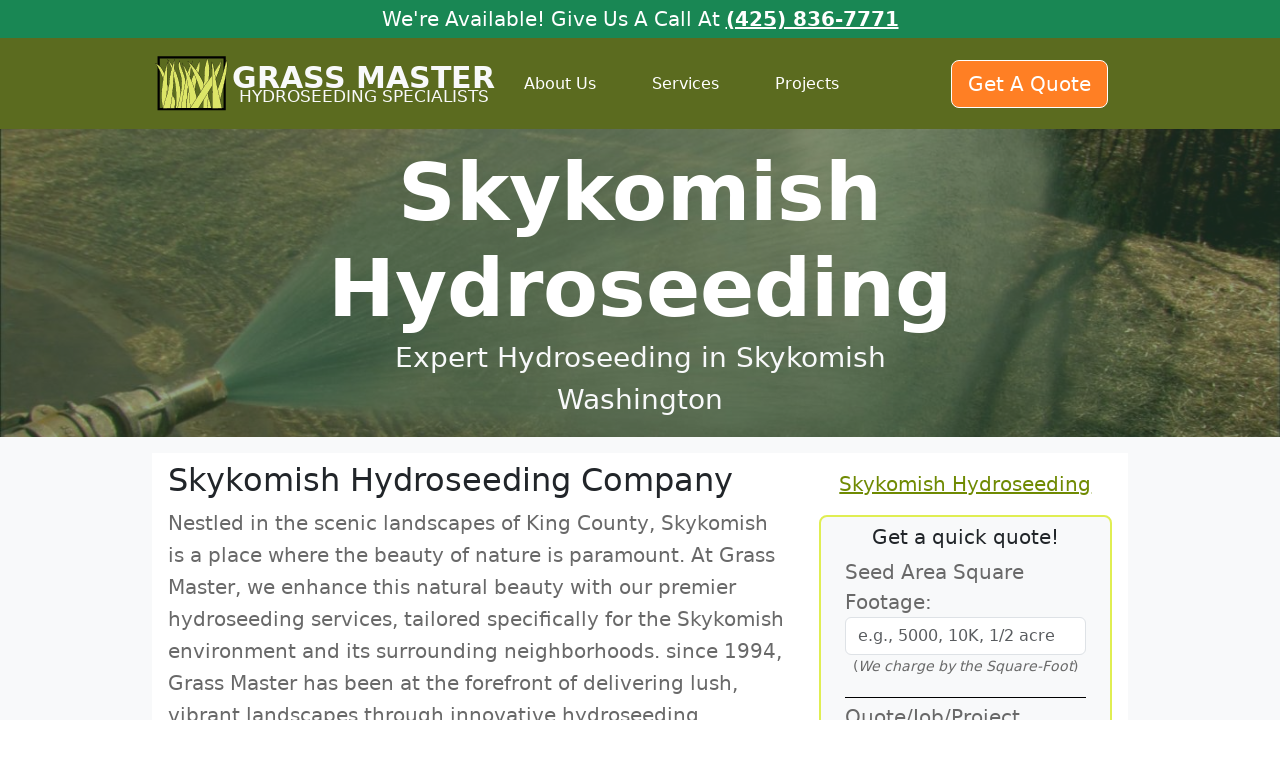

--- FILE ---
content_type: text/html; charset=utf-8
request_url: https://www.grassmaster.com/cities/wa-hydroseeding-skykomish/
body_size: 11335
content:
<!doctype html>
<html lang="en">
  <head>
    <meta charset="utf-8" />
<meta name="viewport" content="width=device-width, initial-scale=1" />

<!-- Begin Jekyll SEO tag v2.8.0 -->
<title>Skykomish Washington Hydroseeding | Grass Master</title>
<meta name='robots' content='index, follow' />
<meta name="generator" content="Jekyll v3.10.0" />
<meta property="og:title" content="Skykomish Washington Hydroseeding" />
<meta property="og:locale" content="en_US" />
<meta name="description" content="Experienced Skykomish Hydroseeding Company. Call (425) 836-7771 for Grass Hydro Seed Near Skykomish Washington! Average Skykomish Job Area Size: 121,968 SQ FT" />
<meta property="og:description" content="Experienced Skykomish Hydroseeding Company. Call (425) 836-7771 for Grass Hydro Seed Near Skykomish Washington! Average Skykomish Job Area Size: 121,968 SQ FT" />
<meta property="twitter:description" content="Experienced Skykomish Hydroseeding Company. Call (425) 836-7771 for Grass Hydro Seed Near Skykomish Washington! Average Skykomish Job Area Size: 121,968 SQ FT" />
<link rel="canonical" href="https://www.grassmaster.com/cities/wa-hydroseeding-skykomish/" />
<meta property="og:url" content="https://www.grassmaster.com/cities/wa-hydroseeding-skykomish/" />
<meta property="og:site_name" content="Grass Master" />
<meta property="og:image" content="https://www.grassmaster.com/assets/default-logo.jpg" />
<meta property="og:type" content="article" />
<meta property="article:published_time" content="2026-01-15T09:04:29+00:00" />
<meta name="twitter:card" content="summary" />
<meta property="twitter:image" content="https://www.grassmaster.com/assets/default-logo.jpg" />
<meta property="twitter:title" content="Skykomish Washington Hydroseeding" />
<meta name="twitter:site" content="@grass_master_hydroseed" />
<script type="application/ld+json">
{"@context":"https://schema.org","@type":"ProfessionalService","address":{"@type":"PostalAddress","streetAddress":"21628 87th Ave SE","addressLocality":"Woodinville","addressRegion":"WA","postalCode":"98072","addressCountry":"US"},"areaServed":[{"@type":"GeoCircle","geoMidpoint":{"@type":"GeoCoordinates","latitude":"47.8006","longitude":"-122.1198"},"geoRadius":"250"},{"@type":"AdministrativeArea","name":"King County","sameAs":"https://en.wikipedia.org/wiki/King_County,_Washington"},{"@type":"AdministrativeArea","name":"Snohomish County","sameAs":"https://en.wikipedia.org/wiki/Snohomish_County,_Washington"},{"@type":"AdministrativeArea","name":"Pierce County","sameAs":"https://en.wikipedia.org/wiki/Pierce_County,_Washington"},{"@type":"AdministrativeArea","name":"Kittitas County","sameAs":"https://en.wikipedia.org/wiki/Kittitas_County,_Washington"},{"@type":"AdministrativeArea","name":"Island County","sameAs":"https://en.wikipedia.org/wiki/Island_County,_Washington"},{"@type":"AdministrativeArea","name":"Skagit County","sameAs":"https://en.wikipedia.org/wiki/Skagit_County,_Washington"},{"@type":"AdministrativeArea","name":"Mason County","sameAs":"https://en.wikipedia.org/wiki/Mason_County,_Washington"},{"@type":"AdministrativeArea","name":"Whatcom County","sameAs":"https://en.wikipedia.org/wiki/Whatcom_County,_Washington"},{"@type":"AdministrativeArea","name":"Thurston County","sameAs":"https://en.wikipedia.org/wiki/Thurston_County,_Washington"},{"@type":"AdministrativeArea","name":"Kitsap County","sameAs":"https://en.wikipedia.org/wiki/Kitsap_County,_Washington"},{"@type":"City","name":"Airport"},{"@type":"City","name":"Auburn"},{"@type":"City","name":"Algona"},{"@type":"City","name":"Ballard"},{"@type":"City","name":"Bellevue"},{"@type":"City","name":"Black Diamond"},{"@type":"City","name":"Bothell"},{"@type":"City","name":"Burien"},{"@type":"City","name":"Carnation"},{"@type":"City","name":"Cedar Hills"},{"@type":"City","name":"Clyde Hill"},{"@type":"City","name":"Covington"},{"@type":"City","name":"Des Moines"},{"@type":"City","name":"Duvall"},{"@type":"City","name":"Enumclaw"},{"@type":"City","name":"Fall City"},{"@type":"City","name":"Federal Way"},{"@type":"City","name":"Hunts Point"},{"@type":"City","name":"Issaquah"},{"@type":"City","name":"Kenmore"},{"@type":"City","name":"Kent"},{"@type":"City","name":"Kirkland"},{"@type":"City","name":"Lake Forest Park"},{"@type":"City","name":"Maltby"},{"@type":"City","name":"Medina"},{"@type":"City","name":"Maple Valley"},{"@type":"City","name":"Mercer Island"},{"@type":"City","name":"Newcastle"},{"@type":"City","name":"Northgate"},{"@type":"City","name":"Normandy Park"},{"@type":"City","name":"North Bend"},{"@type":"City","name":"Preston"},{"@type":"City","name":"Redmond"},{"@type":"City","name":"Ravensdale"},{"@type":"City","name":"Renton"},{"@type":"City","name":"Sammamish"},{"@type":"City","name":"SeaTac"},{"@type":"City","name":"Seattle"},{"@type":"City","name":"Shoreline"},{"@type":"City","name":"Skykomish"},{"@type":"City","name":"Tanner"},{"@type":"City","name":"Tukwila"},{"@type":"City","name":"Vashon"},{"@type":"City","name":"Woodinville"},{"@type":"City","name":"Yarrow Point"},{"@type":"City","name":"Arlington"},{"@type":"City","name":"Brier"},{"@type":"City","name":"Darrington"},{"@type":"City","name":"Echo Lake"},{"@type":"City","name":"Edmonds"},{"@type":"City","name":"Everett"},{"@type":"City","name":"Gold Bar"},{"@type":"City","name":"Granite"},{"@type":"City","name":"Granite Falls"},{"@type":"City","name":"Index"},{"@type":"City","name":"Lake Stevens"},{"@type":"City","name":"Lk Stevens"},{"@type":"City","name":"Glenmore"},{"@type":"City","name":"Lynnwood"},{"@type":"City","name":"Marysville"},{"@type":"City","name":"Mill Creek"},{"@type":"City","name":"Monroe"},{"@type":"City","name":"Mountlake Terrace"},{"@type":"City","name":"Mukilteo"},{"@type":"City","name":"North Creek"},{"@type":"City","name":"Silver Lake"},{"@type":"City","name":"Snohomish"},{"@type":"City","name":"Stanwood"},{"@type":"City","name":"Sultan"},{"@type":"City","name":"Tulalip"},{"@type":"City","name":"Woodway"},{"@type":"City","name":"Woods Creek"},{"@type":"City","name":"Bellingham"},{"@type":"City","name":"Blaine"},{"@type":"City","name":"Everson"},{"@type":"City","name":"Ferndale"},{"@type":"City","name":"Lynden"},{"@type":"City","name":"Nooksack"},{"@type":"City","name":"Sumas"},{"@type":"City","name":"Bainbridge Island"},{"@type":"City","name":"Bremerton"},{"@type":"City","name":"Kingston"},{"@type":"City","name":"Port Orchard"},{"@type":"City","name":"Poulsbo"},{"@type":"City","name":"Silverdale"},{"@type":"City","name":"Cle Elum"},{"@type":"City","name":"Easton"},{"@type":"City","name":"Ellensburg"},{"@type":"City","name":"Kittitas"},{"@type":"City","name":"Ronald"},{"@type":"City","name":"Roslyn"},{"@type":"City","name":"Snoqualmie Pass"},{"@type":"City","name":"Snoqualmie"},{"@type":"City","name":"Thorp"},{"@type":"City","name":"Vantage"},{"@type":"City","name":"Camano"},{"@type":"City","name":"Camano Island"},{"@type":"City","name":"Coupeville"},{"@type":"City","name":"Clinton"},{"@type":"City","name":"Freeland"},{"@type":"City","name":"Langley"},{"@type":"City","name":"Oak Harbor"},{"@type":"City","name":"Whidbey"},{"@type":"City","name":"Greenbank"},{"@type":"City","name":"Whidbey Island"},{"@type":"City","name":"Allyn"},{"@type":"City","name":"Belfair"},{"@type":"City","name":"Grapeview"},{"@type":"City","name":"Hoodsport"},{"@type":"City","name":"Lilliwaup"},{"@type":"City","name":"Matlock"},{"@type":"City","name":"Shelton"},{"@type":"City","name":"Tahuya"},{"@type":"City","name":"Union"},{"@type":"City","name":"Bonney Lake"},{"@type":"City","name":"Buckley"},{"@type":"City","name":"Carbonado"},{"@type":"City","name":"DuPont"},{"@type":"City","name":"Eatonville"},{"@type":"City","name":"Edgewood"},{"@type":"City","name":"Fife"},{"@type":"City","name":"Fircrest"},{"@type":"City","name":"Frederickson"},{"@type":"City","name":"Graham"},{"@type":"City","name":"Gig Harbor"},{"@type":"City","name":"Lakewood"},{"@type":"City","name":"Lake Tapps"},{"@type":"City","name":"Milton"},{"@type":"City","name":"Orting"},{"@type":"City","name":"Pacific"},{"@type":"City","name":"Puyallup"},{"@type":"City","name":"Roy"},{"@type":"City","name":"Ruston"},{"@type":"City","name":"Spanaway"},{"@type":"City","name":"South Hill"},{"@type":"City","name":"South Prairie"},{"@type":"City","name":"Steilacoom"},{"@type":"City","name":"Sumner"},{"@type":"City","name":"Tacoma"},{"@type":"City","name":"University Place"},{"@type":"City","name":"Bucoda"},{"@type":"City","name":"Lacey"},{"@type":"City","name":"Olympia"},{"@type":"City","name":"Rainier"},{"@type":"City","name":"Tenino"},{"@type":"City","name":"Tumwater"},{"@type":"City","name":"Yelm"},{"@type":"City","name":"Anacortes"},{"@type":"City","name":"Burlington"},{"@type":"City","name":"Concrete"},{"@type":"City","name":"Hamilton"},{"@type":"City","name":"La Conner"},{"@type":"City","name":"Lyman"},{"@type":"City","name":"Mount Vernon"},{"@type":"City","name":"Mt Vernon"},{"@type":"City","name":"Sedro Woolley"},{"@type":"City","name":"Sedro-Woolley"}],"dateModified":"2026-01-15T09:04:29+00:00","datePublished":"2026-01-15T09:04:29+00:00","description":"Experienced Skykomish Hydroseeding Company. Call (425) 836-7771 for Grass Hydro Seed Near Skykomish Washington! Average Skykomish Job Area Size: 121,968 SQ FT","email":"info@grassmaster.com","image":"https://www.grassmaster.com/assets/default-logo.jpg","name":"Grass Master HydroSeeding","openingHours":"Mo,Tu,We,Th,Fr 07:00-18:00","telephone":"(425) 836-7771","url":"https://www.grassmaster.com/cities/wa-hydroseeding-skykomish/"}</script>
<!-- End Jekyll SEO tag -->



<link
  href="https://cdn.jsdelivr.net/npm/bootstrap@5.3.2/dist/css/bootstrap.min.css"
  rel="stylesheet"
  integrity="sha384-T3c6CoIi6uLrA9TneNEoa7RxnatzjcDSCmG1MXxSR1GAsXEV/Dwwykc2MPK8M2HN"
  crossorigin="anonymous"
/>

<link
  rel="apple-touch-icon"
  sizes="152x152"
  href="/assets/favicons/apple-touch-icon.png"
/>
<link
  rel="icon"
  type="image/png"
  sizes="32x32"
  href="/assets/favicons/favicon-32x32.png"
/>
<link
  rel="icon"
  type="image/png"
  sizes="16x16"
  href="/assets/favicons/favicon-16x16.png"
/>
<link rel="manifest" href="/assets/favicons/site.webmanifest" />
<link
  rel="mask-icon"
  href="/assets/favicons/safari-pinned-tab.svg"
  color="#5bbad5"
/>
<link rel="shortcut icon" href="/assets/favicons/favicon.ico" />
<meta name="msapplication-TileColor" content="#da532c" />
<meta
  name="msapplication-config"
  content="/assets/favicons/browserconfig.xml"
/>
<meta name="theme-color" content="#ffffff" />


    <link rel="stylesheet" href="/assets/main.css" type="text/css" />
    
    <link rel="stylesheet" href="/assets/content.css" type="text/css" />
    

    
    <script async src="https://www.googletagmanager.com/gtag/js?id=G-0SJ7ZSS5XG" type="5ed522c258f9f19833296bff-text/javascript"></script>
    <script type="5ed522c258f9f19833296bff-text/javascript">
      window.dataLayer = window.dataLayer || [];
      function gtag(){dataLayer.push(arguments);}
      gtag('js', new Date());

      gtag('config', 'G-0SJ7ZSS5XG');
    </script>
    
  </head>

  <body>
    <!--  START HEADER  -->


<style>
    .bg-hellobar {
        height: 0px;
        overflow: hidden;
        transition: height 0.5s ease-in-out 1s;
        background-size: 300%;
        background-position-x: 100%;
        animation: shimmer 1s infinite linear;
    }
    .loaded-hellobar {
        height: 38px;
    }
    @keyframes shimmer {
        to {
            background-position-x: 0%
        }
    }
</style>

<div class="bg-hellobar sticky-top bg-success border-bottom border-success shadow shadow-lg">
  <div class="text-center fs-5 py-1">
    <span class="text-white d-none d-sm-inline">
      We're Available!
    </span>
    <span class="text-white">
      Give Us A Call At 
    </span>
    <a class="text-white fw-bold" href="tel:+14258367771">(425) 836-7771</a>
  </div>
</div>
<script type="5ed522c258f9f19833296bff-text/javascript">
  setTimeout(() => {
    document.querySelector('.bg-hellobar').classList.add('loaded-hellobar');
  }, 350);
</script>
<script type="5ed522c258f9f19833296bff-text/javascript">
  setTimeout(() => {
    document.querySelector('.bg-hellobar').classList.add('loaded-hellobar');
  }, 400);
</script>


<nav class="navbar sticky-top navbar-custom navbar-expand-lg bg-body-tertiary py-0 py-sm-2">
  <div class="container">
    <a class="align-items-center d-flex navbar-brand" href="https://www.grassmaster.com/">
      <img style="max-width: 80px" class="img-fluid" src="/assets/grass-light.svg" alt="Logo for Grass Master Hydroseeding : Blades of grass flowing in the wind">
      <div class="d-none d-sm-flex flex-column text-center">
        <strong style="font-size: 30px; line-height: 25px" class="text-light text-uppercase">Grass Master</strong>
        <span style="font-size: 16.5px; line-height: 13px" class="text-light text-uppercase">HydroSeeding Specialists</span>
      </div>
      <div class="d-flex d-sm-none flex-column text-start">
        <strong style="font-size: 30px; line-height: 25px" class="text-light text-uppercase">Grass</strong>
        <strong style="font-size: 30px; line-height: 25px" class="text-light text-uppercase">Master</strong>
      </div>
    </a>
    
    <ul class="navbar-nav ms-auto d-none d-sm-flex">
      
      <li class="nav-item position-relative">
        <a title="About Grass Master Hydroseeding" class="nav-link stretched-link" href="/about-us/">About Us</a>
      </li>
      
      <li class="nav-item position-relative">
        <a title="View our Services for a Better Lawn" class="nav-link stretched-link" href="/services/">Services</a>
      </li>
      
      <li class="nav-item position-relative">
        <a title="Our Portfolio of Recent Commercial & Residential Projects" class="nav-link stretched-link" href="/projects/">Projects</a>
      </li>
      
    </ul>
    <ul class="navbar-nav ms-auto">
      <li class="nav-item">
        <a class="btn d-block d-sm-none border border-white text-nowrap btn-success" href="/contact-us/">
          Get&nbsp;A&nbsp;
          <br>
          Quote
        </a>
        <a class="btn btn-lg d-none d-sm-block border border-white text-nowrap btn-success" href="/contact-us/">
          Get A Quote
        </a>
      </li>
    </ul>
    
  </div>
</nav>


<!--  END HEADER  -->
<!--  START CONTENT  -->
<div class="cover-container-bg">
  <div class="cover-container d-flex w-100 h-100 p-3 mx-auto flex-column">
    <div class="cover-el d-flex flex-column justify-content-center align-items-center">
      <h1 class="display-1 text-center p-0 px-sm-4 m-0 text-white">Skykomish Hydroseeding</h1>
      <p style="max-width: 640px" class="fs-3 text-light text-center p-0 m-0">
        Expert Hydroseeding in Skykomish Washington
      </p>
    </div>
  </div>
</div>
<div class="bg-light text-dark">
  <div class="container py-3 px-4">
    <div class="row">
      <article class="col-12 col-sm-8 bg-white px-3 py-2">
        <h2>Skykomish Hydroseeding Company</h2>

        <p>Nestled in the scenic landscapes of King County, Skykomish is a place where the beauty of nature is paramount. At
  Grass Master, we enhance this natural beauty with our premier hydroseeding services, tailored specifically for the
  Skykomish environment and its surrounding neighborhoods. since 1994, Grass Master has been at the forefront of
  delivering lush, vibrant landscapes through innovative hydroseeding solutions.</p>

<h4 id="why-choose-hydroseeding">Why Choose Hydroseeding?</h4>

<p>Hydroseeding is a cutting-edge technique that efficiently combines seed, mulch, fertilizer, and water into a
  homogeneous slurry. This mixture is then precisely sprayed over your prepared soil, ensuring even seed distribution
  and optimal growing conditions. The benefits of choosing hydroseeding include:</p>

<ul>
  <li><strong>Rapid Germination</strong>: Experience visible growth within 7-14 days.</li>
  <li><strong>Cost-Effectiveness</strong>: Save significantly compared to traditional sod methods.</li>
  <li><strong>Environmental Benefits</strong>: Tailored seed mixes promote biodiversity and reduce water usage by
    retaining moisture effectively.
  </li>
  <li><strong>Versatility</strong>: Perfect for residential lawns, commercial projects, and erosion control efforts.
  </li>
</ul>

<h4 id="our-hydroseeding-services-in-skykomish">Our Hydroseeding Services in Skykomish</h4>

<p>Grass Master is proud to offer a comprehensive range of hydroseeding services designed to meet the diverse needs of
  the Skykomish region:</p>

<ul>
  <li><strong>Standard Hydroseeding</strong>: Includes a balanced mix of mulch, seed, fertilizer, and tackifier for
    robust lawn establishment.
  </li>
  <li><strong>Erosion Control</strong>: Specialized solutions to prevent soil erosion in vulnerable areas, crucial for
    protecting the natural landscapes of Skykomish.
  </li>
  <li><strong>Wildflower and Native Flower Seeding</strong>: Enhance the local ecology by planting native species that
    thrive in the regional climate.
  </li>
  <li><strong>Lawn Overseeding</strong>: Revitalize your existing lawn by adding new seed varieties to thicken and
    enrich your green spaces.
  </li>
</ul>

<h4 id="tailored-solutions-for-skykomish-neighborhoods">Tailored Solutions for Skykomish Neighborhoods</h4>

<p>Grass Master has successfully completed numerous projects across Skykomish and its neighborhoods, understanding the
  unique soil and climate conditions specific to each area. Whether you’re near the bustling main streets or tucked away
  in quieter parts, our tailored hydroseeding services ensure that every inch of your property can flourish.</p>

<h4 id="commitment-to-quality-and-sustainability">Commitment to Quality and Sustainability</h4>

<p>At Grass Master, sustainability is at the core of our operations. We use environmentally friendly materials and
  methods that not only beautify your property but also contribute to the health of the local ecosystem. Our commitment
  to quality is evident in our consistent 5-star ratings across various platforms like Yelp, Google, Angi, and
  Facebook.</p>

<h4 id="connect-with-us">Connect with Us</h4>

<p>Ready to transform your landscape? Visit our website at <a href="https://www.grassmaster.com">Grass Master</a> to
  learn more about our hydroseeding services in Skykomish. Dive into a world where professional care meets natural
  beauty, and let Grass Master make your green dreams a reality.</p>


        <hr />

        <div class="text-center">
          <a
            href="/contact-us/"
            class="btn btn-large btn-success text-white py-3 px-4"
          >
            <strong class="d-block text-nowrap"
            >Get your Hydroseeding Quote!</strong
            >
            <span class="d-block text-nowrap"
            >Your new lawn is only a click away</span
            >
          </a>
        </div>
      </article>
      <div class="col-12 col-sm-4 bg-white px-3 py-2">
        <div class="bg-white">
          <p class="lead px-3 pt-2">
            
            
            <a class="d-block text-center" title="Skykomish Washington Hydroseeding" href="/cities/wa-hydroseeding-skykomish/">Skykomish Hydroseeding</a>
            
          </p>
          




          
          
        </div>
        <style>
    .form-container {
        width: 100%;
        max-width: 470px;
        padding-bottom: 30px;
    }

    .form-container form {
        border: 2px solid #e0ee52;
        border-radius: 8px;
        background-color: #f8f9fa;
    }
</style>

<div class="form-container">
  <form
    id="contact-form"
    autocomplete="off"
    action="https://forms.rizzness.com/f/ERmMJvcC"
    method="POST"
  >
    

    <div class="py-2 px-4">
      
      <style>
          #lead-form li {
              margin-bottom: 4px;
              padding-bottom: 20px;
              border-bottom: 1px solid #000;
          }
      </style>
      <h5 class="text-center">Get a quick quote!</h5>
      
      <ol id="lead-form" class="lead list-unstyled">
        <li>
          <label for="area">Seed Area Square Footage:</label>
          
          <input type="text"  id="area" name="area" class="form-control" placeholder="e.g., 5000, 10K, 1/2 acre"  />
          
          
          
<small class="d-block text-center p-1" style="font-size: 14px; line-height: 14px;">(<em>We charge by the Square-Foot</em>)</small>

        </li>
        <li>
          <label for="address"><span>Quote/Job/Project Address:</span></label>
          <input type="text" name="address" id="address" class="form-control" required
                 placeholder="Where are we spraying" />
          <input type="text" name="city" id="city" class="form-control" placeholder="city" required />
          <div class="row g-0">
            <div class="col-4">
              <input type="text" name="state" id="state" class="form-control" placeholder="state"
                                      required /></div>
            <div class="col-8">
              <input type="text" name="zip" id="zip" class="form-control" placeholder="zipcode 98033"
                     pattern="^\d{5}(-\d{4})?$"
                                      required />
            </div>
          </div>
          <canvas class="d-none" id="waMap" width="400" height="200"></canvas>
        </li>
        <li>
          <label for="seedmix">Project Type*:</label>
          <select required id="seedmix" class="form-control" name="seedmix">
            <option disabled selected value>-- Select --</option>
            <option value="Residential Lawn">Residential Lawn (homes, yards, etc.)</option>
            <option value="Horse/Pasture">Horse Pasture</option>
            <option value="Erosion Control">DOT / Erosion Control</option>
            <option value="custom">Custom Seed Specification</option>
          </select>
        </li>
        <li>
          
          <label for="messages-short">Comments:</label>
          <input type="text" name="messages" id="messages-short" class="form-control" />
          
        </li>
        <li>
          <label class="form-label" for="name">*Your Name</label>
          <input type="text" name="name" id="name" class="form-control" required />
        </li>
        <li>
          <label for="email">*Email:</label>
          <input type="email" name="email" id="email" class="form-control" required />
          
<small class="d-block text-center p-1" style="font-size: 14px; line-height: 14px;">(<em>We email back your quote and answer any extra questions.</em>)</small>

        </li>
        <li>
          <label for="phone">*Phone:</label>
          <input type="tel" name="phone" id="phone" class="form-control" required />
          
<small class="d-block text-center p-1" style="font-size: 14px; line-height: 14px;">(<em>We call you to confirm your quote</em>)</small>

      <div class="mb-2 d-grid">
        <input name="subject" type="hidden" value="{{ name }} - {{ area }} - {{ city }}" />
        <button class="btn btn-outline-success" type="submit">Send</button>
      </div>
        </li>
      </ol>
    </div>
  </form>
</div>

<script type="5ed522c258f9f19833296bff-text/javascript">
  window.initMapRun = false;

  function MapCallback() {
    document.getElementById("contact-form").addEventListener("focus", function() {
      initMap();
    }, true);

    document.getElementById("contact-form").addEventListener("mouseenter", function() {
      initMap();
    }, true);
  }

  window.MapCallback = MapCallback;


  function initMap() {
    if (window.initMapRun) return;
    window.initMapRun = true;
    const input = document.getElementById("address");
    const options = {
      componentRestrictions: { country: ["us"] }
    };
    const autocomplete = new google.maps.places.Autocomplete(input, options);
    autocomplete.addListener("place_changed", () => {
      const place = autocomplete.getPlace();
      let street_number, route, city, state, zip;
      for (const component of place.address_components) {
        const componentType = component.types[0];

        switch (componentType) {
          case "street_number":
            street_number = component.long_name;
            break;
          case "route":
            route = component.long_name;
            break;
          case "locality":
            city = component.long_name;
            break;
          case "administrative_area_level_1":
            state = component.short_name;
            break;
          case "postal_code":
            zip = component.long_name;
            break;
        }
      }

      const washingtonOregon = !!(state === "WA" || state === "OR");
      if (!washingtonOregon) {
        alert("We offer HydroSeeding in Washington State.");

        setTimeout(() => {
          window.location.href = "/about-us/#service-area-notice";
        }, 2500);
      }

      if (street_number && route) {
        document.getElementById("address").value = `${street_number} ${route}`;
      }

      if (city) {
        document.getElementById("city").value = city;
      }
      if (state) {
        document.getElementById("state").value = state;
      }
      if (zip) {
        document.getElementById("zip").value = zip;
      }
    });
    if (window.location.pathname.includes("contact-us")) {
      document.getElementById("area").focus();
    }
  }

  window.initMap = initMap;
</script>
<script async src="https://maps.googleapis.com/maps/api/js?key=AIzaSyC74M9S4DFy7npuzxrJ24pRAFkjD1QJLuI&loading=async&libraries=places&callback=MapCallback" type="5ed522c258f9f19833296bff-text/javascript"></script>

      </div>
    </div>
  </div>
</div>

<!--  END CONTENT  -->
<!--  START FOOTER  -->

<div class="d-block d-sm-none">
  <nav
    class="nav nav-underline justify-content-between py-1 px-4 border-bottom"
  >
    
    <a class="nav-item nav-link px-1 link-body-emphasis" href="/about-us/"
    >About Us</a
    >
    
    <a class="nav-item nav-link px-1 link-body-emphasis" href="/services/"
    >Services</a
    >
    
    <a class="nav-item nav-link px-1 link-body-emphasis" href="/projects/"
    >Projects</a
    >
    
  </nav>
</div>


<div id="footer" class="p-0 py-sm-4 text-white">
  <div class="container p-3 py-sm-5">
    <div class="row">
      <div class="col-12 col-sm-3 px-4 p-sm-0">
        <h3>Services &amp; Info</h3>
        <ul class="list-unstyled">

          <!-- site.members | where_exp:"item", "item.graduation_year == 2014" -->
          
          
          <li><a href="/about-us/">About Us</a></li>
          
          <li><a href="/area-calculator/">Area Calculator</a></li>
          
          <li><a href="/best-temperature-to-hydroseed/">Best Temperature to Hydroseed</a></li>
          
          <li><a href="/best-time-to-hydroseed/">Best Time to Hydroseed</a></li>
          
          <li><a href="/cities/">Service Area Cities</a></li>
          
          <li><a href="/contact-us/">Contact Grass Master</a></li>
          
          <li><a href="/hiring-driver/">Local CDL Driver Job</a></li>
          
          <li><a href="/hiring-labor/">Hiring Landscaping Jobs</a></li>
          
          <li><a href="/how-it-works-checklist/">Hydroseeding Checklist</a></li>
          
          <li><a href="/how-it-works/">How it Works?</a></li>
          
          <li><a href="/projects/">Project Portfolio</a></li>
          
          <li><a href="/seeding/">Seeding New Grass Lawn</a></li>
          
          <li><a href="/services/">Hydroseeding Services</a></li>
          
          <li><a href="/sod-grass-alternative/">Sod Alternative</a></li>
          
          <li><a href="/soil-prep/">Soil Prep Guide</a></li>
          
          <li><a href="/specs/">Seed Specifications</a></li>
          
          <li><a href="/washington-state-lawn-care-calendar/">Lawn Care Calendar</a></li>
          
          <li><a href="/services/wildflowers/">Wildflowers, Meadows, and Pastures</a></li>
          
        </ul>
      </div>
      <div class="col-12 col-sm-6 px-4 p-sm-0">
        <h3>Get Social!</h3>
        <ul class="list-unstyled">
          <li>
            <a target="_blank" href="https://www.google.com/maps/place/Grass+Master+Hydroseeding/@47.8008823,-122.1173265,18z/data=!4m8!3m7!1s0x5490093d1f1e9859:0x509ac38a5f1e1adb!8m2!3d47.8006301!4d-122.1172299!9m1!1b1!16s%2Fg%2F1tfql29c?entry=ttu">Google Reviews</a>
          </li>
          <li><a target="_blank" href="https://www.facebook.com/hydroseed/">Facebook</a></li>
          <li><a target="_blank" href="https://www.instagram.com/grass_master_hydroseed/">Instagram</a></li>
        </ul>

        <h3>Recent Posts</h3>
        <ul class="list-unstyled">
          
          <li>
            <a href="/faq/blue-tag-certified/" title="What is Blue Tag Certified Seed?">What is Blue Tag Certified Seed?</a>
          </li>
          
          <li>
            <a href="/faq/what-is-hydroseeding-grass/" title="What is HydroSeeding Grass?">What is HydroSeeding Grass?</a>
          </li>
          
          <li>
            <a href="/faq/sod-vs-hydroseeding/" title="Sod VS Hydroseeding">Sod VS Hydroseeding</a>
          </li>
          
          <li>
            <a href="/faq/hydroseed-over-grass/" title="Can You Hydroseed Over Existing Grass Lawn?">Can You Hydroseed Over Existing Grass Lawn?</a>
          </li>
          
          <li>
            <a href="/faq/is-hydroseeding-worth-it/" title="Is HydroSeeding Worth It?">Is HydroSeeding Worth It?</a>
          </li>
          
          <li>
            <a href="/faq/hydroseeding-prices/" title="[UPDATED 2025] Hydroseeding Prices ">[UPDATED 2025] Hydroseeding Prices </a>
          </li>
          
          <li>
            <a href="/slides/new-lawn-installation/" title="New Lawn Installation">New Lawn Installation</a>
          </li>
          
          <li>
            <a href="/slides/why-hydroseed-easier-healthier-less-expensive/" title="Why Hydroseed? [Low Cost Option]">Why Hydroseed? [Low Cost Option]</a>
          </li>
          
          <li>
            <a href="/slides/why-grassmaster-unequalled-guarantee/" title="Why GrassMaster? [Unequalled Guarantee]">Why GrassMaster? [Unequalled Guarantee]</a>
          </li>
          
          <li>
            <a href="/slides/other-services-for-luxurious-lawns/" title="Other Services [For Luxurious Lawns]">Other Services [For Luxurious Lawns]</a>
          </li>
          
        </ul>
      </div>

      <div class="col-12 col-sm-3 px-5 p-sm-0">
        <h3>Contact Us!</h3>
        <strong><u>Address:</u></strong
        ><br />
        <address>21628 87th Ave SE<br />Woodinville, WA 98072</address>
        <br />
        <strong
        ><u>Phone:</u>
          <a class="link-unstyled" href="tel:+14258367771"
          >(425) 836-7771</a
          ></strong
        ><br />
        Fax: (360) 668-9889 <br />
        <strong><u>Email:</u></strong>
        <a href="/cdn-cgi/l/email-protection#244d4a424b6443564557574945575041560a474b49"><span class="__cf_email__" data-cfemail="f1989f979eb196839082829c9082859483df929e9c">[email&#160;protected]</span></a>
      </div>
    </div>

  </div>
  <div class="container">
    <hr>
    
    <p class="lead text-center fs-2">Cities We Service!</p>

    <div class="row row-cols-2 row-cols-sm-4">
      
      <div class="position-relative col border border-success text-center">
        <a title="Arlington Washington Hydroseeding" class="fs-5 stretched-link text-decoration-none pb-1 icon-link icon-link-hover"
           href="/cities/wa-arlington-snohomish-hydroseeding/">
          Arlington
          <img src="https://www.grassmaster.com/assets/icons/heart-house.svg" alt="Heart House" class="icon-link-hover">
        </a>
      </div>
      
      <div class="position-relative col border border-success text-center">
        <a title="Auburn Washington Hydroseeding" class="fs-5 stretched-link text-decoration-none pb-1 icon-link icon-link-hover"
           href="/cities/lawn-hydroseeding-auburn/">
          Auburn
          <img src="https://www.grassmaster.com/assets/icons/heart-house.svg" alt="Heart House" class="icon-link-hover">
        </a>
      </div>
      
      <div class="position-relative col border border-success text-center">
        <a title="Bellevue Washington Hydroseeding" class="fs-5 stretched-link text-decoration-none pb-1 icon-link icon-link-hover"
           href="/cities/bellevue-wa-king-hydroseeding-lawn/">
          Bellevue
          <img src="https://www.grassmaster.com/assets/icons/heart-house.svg" alt="Heart House" class="icon-link-hover">
        </a>
      </div>
      
      <div class="position-relative col border border-success text-center">
        <a title="Bellingham Washington Hydroseeding" class="fs-5 stretched-link text-decoration-none pb-1 icon-link icon-link-hover"
           href="/cities/hydroseeding-grass-whatcom-bellingham/">
          Bellingham
          <img src="https://www.grassmaster.com/assets/icons/heart-house.svg" alt="Heart House" class="icon-link-hover">
        </a>
      </div>
      
      <div class="position-relative col border border-success text-center">
        <a title="Black Diamond Washington Hydroseeding" class="fs-5 stretched-link text-decoration-none pb-1 icon-link icon-link-hover"
           href="/cities/wa-lawn-hydroseeding-black-diamond/">
          Black Diamond
          <img src="https://www.grassmaster.com/assets/icons/heart-house.svg" alt="Heart House" class="icon-link-hover">
        </a>
      </div>
      
      <div class="position-relative col border border-success text-center">
        <a title="Blaine Washington Hydroseeding" class="fs-5 stretched-link text-decoration-none pb-1 icon-link icon-link-hover"
           href="/cities/wa-hydroseeding-lawn-grass-blaine-whatcom/">
          Blaine
          <img src="https://www.grassmaster.com/assets/icons/heart-house.svg" alt="Heart House" class="icon-link-hover">
        </a>
      </div>
      
      <div class="position-relative col border border-success text-center">
        <a title="Bonney Lake Washington Hydroseeding" class="fs-5 stretched-link text-decoration-none pb-1 icon-link icon-link-hover"
           href="/cities/wa-pierce-grass-hydroseeding-bonney-lake/">
          Bonney Lake
          <img src="https://www.grassmaster.com/assets/icons/heart-house.svg" alt="Heart House" class="icon-link-hover">
        </a>
      </div>
      
      <div class="position-relative col border border-success text-center">
        <a title="Bothell Washington Hydroseeding" class="fs-5 stretched-link text-decoration-none pb-1 icon-link icon-link-hover"
           href="/cities/lawn-hydroseeding-bothell/">
          Bothell
          <img src="https://www.grassmaster.com/assets/icons/heart-house.svg" alt="Heart House" class="icon-link-hover">
        </a>
      </div>
      
      <div class="position-relative col border border-success text-center">
        <a title="Brier Washington Hydroseeding" class="fs-5 stretched-link text-decoration-none pb-1 icon-link icon-link-hover"
           href="/cities/lawn-hydroseeding-snohomish-brier/">
          Brier
          <img src="https://www.grassmaster.com/assets/icons/heart-house.svg" alt="Heart House" class="icon-link-hover">
        </a>
      </div>
      
      <div class="position-relative col border border-success text-center">
        <a title="Buckley Washington Hydroseeding" class="fs-5 stretched-link text-decoration-none pb-1 icon-link icon-link-hover"
           href="/cities/buckley-lawn-hydroseeding-wa/">
          Buckley
          <img src="https://www.grassmaster.com/assets/icons/heart-house.svg" alt="Heart House" class="icon-link-hover">
        </a>
      </div>
      
      <div class="position-relative col border border-success text-center">
        <a title="Burien Washington Hydroseeding" class="fs-5 stretched-link text-decoration-none pb-1 icon-link icon-link-hover"
           href="/cities/wa-grass-hydroseeding-burien/">
          Burien
          <img src="https://www.grassmaster.com/assets/icons/heart-house.svg" alt="Heart House" class="icon-link-hover">
        </a>
      </div>
      
      <div class="position-relative col border border-success text-center">
        <a title="Camano Washington Hydroseeding" class="fs-5 stretched-link text-decoration-none pb-1 icon-link icon-link-hover"
           href="/cities/wa-lawn-grass-hydroseeding-camano/">
          Camano
          <img src="https://www.grassmaster.com/assets/icons/heart-house.svg" alt="Heart House" class="icon-link-hover">
        </a>
      </div>
      
      <div class="position-relative col border border-success text-center">
        <a title="Carnation Washington Hydroseeding" class="fs-5 stretched-link text-decoration-none pb-1 icon-link icon-link-hover"
           href="/cities/carnation-king-grass-hydroseeding/">
          Carnation
          <img src="https://www.grassmaster.com/assets/icons/heart-house.svg" alt="Heart House" class="icon-link-hover">
        </a>
      </div>
      
      <div class="position-relative col border border-success text-center">
        <a title="Cle Elum Washington Hydroseeding" class="fs-5 stretched-link text-decoration-none pb-1 icon-link icon-link-hover"
           href="/cities/lawn-hydroseeding-grass-cle-elum-kittitas/">
          Cle Elum
          <img src="https://www.grassmaster.com/assets/icons/heart-house.svg" alt="Heart House" class="icon-link-hover">
        </a>
      </div>
      
      <div class="position-relative col border border-success text-center">
        <a title="Clinton Washington Hydroseeding" class="fs-5 stretched-link text-decoration-none pb-1 icon-link icon-link-hover"
           href="/cities/island-wa-grass-hydroseeding-lawn-clinton/">
          Clinton
          <img src="https://www.grassmaster.com/assets/icons/heart-house.svg" alt="Heart House" class="icon-link-hover">
        </a>
      </div>
      
      <div class="position-relative col border border-success text-center">
        <a title="Clyde Hill Washington Hydroseeding" class="fs-5 stretched-link text-decoration-none pb-1 icon-link icon-link-hover"
           href="/cities/king-hydroseeding-grass-clyde-hill/">
          Clyde Hill
          <img src="https://www.grassmaster.com/assets/icons/heart-house.svg" alt="Heart House" class="icon-link-hover">
        </a>
      </div>
      
      <div class="position-relative col border border-success text-center">
        <a title="Covington Washington Hydroseeding" class="fs-5 stretched-link text-decoration-none pb-1 icon-link icon-link-hover"
           href="/cities/hydroseeding-grass-king-covington-wa/">
          Covington
          <img src="https://www.grassmaster.com/assets/icons/heart-house.svg" alt="Heart House" class="icon-link-hover">
        </a>
      </div>
      
      <div class="position-relative col border border-success text-center">
        <a title="Des Moines Washington Hydroseeding" class="fs-5 stretched-link text-decoration-none pb-1 icon-link icon-link-hover"
           href="/cities/wa-king-des-moines-grass-hydroseeding/">
          Des Moines
          <img src="https://www.grassmaster.com/assets/icons/heart-house.svg" alt="Heart House" class="icon-link-hover">
        </a>
      </div>
      
      <div class="position-relative col border border-success text-center">
        <a title="DuPont Washington Hydroseeding" class="fs-5 stretched-link text-decoration-none pb-1 icon-link icon-link-hover"
           href="/cities/hydroseeding-dupont-pierce/">
          DuPont
          <img src="https://www.grassmaster.com/assets/icons/heart-house.svg" alt="Heart House" class="icon-link-hover">
        </a>
      </div>
      
      <div class="position-relative col border border-success text-center">
        <a title="Duvall Washington Hydroseeding" class="fs-5 stretched-link text-decoration-none pb-1 icon-link icon-link-hover"
           href="/cities/wa-duvall-grass-hydroseeding/">
          Duvall
          <img src="https://www.grassmaster.com/assets/icons/heart-house.svg" alt="Heart House" class="icon-link-hover">
        </a>
      </div>
      
      <div class="position-relative col border border-success text-center">
        <a title="Echo Lake Washington Hydroseeding" class="fs-5 stretched-link text-decoration-none pb-1 icon-link icon-link-hover"
           href="/cities/hydroseeding-grass-wa-snohomish-echo-lake/">
          Echo Lake
          <img src="https://www.grassmaster.com/assets/icons/heart-house.svg" alt="Heart House" class="icon-link-hover">
        </a>
      </div>
      
      <div class="position-relative col border border-success text-center">
        <a title="Edgewood Washington Hydroseeding" class="fs-5 stretched-link text-decoration-none pb-1 icon-link icon-link-hover"
           href="/cities/grass-hydroseeding-pierce-edgewood/">
          Edgewood
          <img src="https://www.grassmaster.com/assets/icons/heart-house.svg" alt="Heart House" class="icon-link-hover">
        </a>
      </div>
      
      <div class="position-relative col border border-success text-center">
        <a title="Edmonds Washington Hydroseeding" class="fs-5 stretched-link text-decoration-none pb-1 icon-link icon-link-hover"
           href="/cities/snohomish-wa-edmonds-hydroseeding-grass-lawn/">
          Edmonds
          <img src="https://www.grassmaster.com/assets/icons/heart-house.svg" alt="Heart House" class="icon-link-hover">
        </a>
      </div>
      
      <div class="position-relative col border border-success text-center">
        <a title="Enumclaw Washington Hydroseeding" class="fs-5 stretched-link text-decoration-none pb-1 icon-link icon-link-hover"
           href="/cities/hydroseeding-grass-wa-enumclaw/">
          Enumclaw
          <img src="https://www.grassmaster.com/assets/icons/heart-house.svg" alt="Heart House" class="icon-link-hover">
        </a>
      </div>
      
      <div class="position-relative col border border-success text-center">
        <a title="Everett Washington Hydroseeding" class="fs-5 stretched-link text-decoration-none pb-1 icon-link icon-link-hover"
           href="/cities/everett-snohomish-grass-hydroseeding/">
          Everett
          <img src="https://www.grassmaster.com/assets/icons/heart-house.svg" alt="Heart House" class="icon-link-hover">
        </a>
      </div>
      
      <div class="position-relative col border border-success text-center">
        <a title="Fall City Washington Hydroseeding" class="fs-5 stretched-link text-decoration-none pb-1 icon-link icon-link-hover"
           href="/cities/king-wa-fall-city-lawn-hydroseeding/">
          Fall City
          <img src="https://www.grassmaster.com/assets/icons/heart-house.svg" alt="Heart House" class="icon-link-hover">
        </a>
      </div>
      
      <div class="position-relative col border border-success text-center">
        <a title="Federal Way Washington Hydroseeding" class="fs-5 stretched-link text-decoration-none pb-1 icon-link icon-link-hover"
           href="/cities/hydroseeding-federal-way/">
          Federal Way
          <img src="https://www.grassmaster.com/assets/icons/heart-house.svg" alt="Heart House" class="icon-link-hover">
        </a>
      </div>
      
      <div class="position-relative col border border-success text-center">
        <a title="Ferndale Washington Hydroseeding" class="fs-5 stretched-link text-decoration-none pb-1 icon-link icon-link-hover"
           href="/cities/hydroseeding-lawn-grass-ferndale-whatcom/">
          Ferndale
          <img src="https://www.grassmaster.com/assets/icons/heart-house.svg" alt="Heart House" class="icon-link-hover">
        </a>
      </div>
      
      <div class="position-relative col border border-success text-center">
        <a title="Fife Washington Hydroseeding" class="fs-5 stretched-link text-decoration-none pb-1 icon-link icon-link-hover"
           href="/cities/fife-wa-hydroseeding-lawn-grass/">
          Fife
          <img src="https://www.grassmaster.com/assets/icons/heart-house.svg" alt="Heart House" class="icon-link-hover">
        </a>
      </div>
      
      <div class="position-relative col border border-success text-center">
        <a title="Frederickson Washington Hydroseeding" class="fs-5 stretched-link text-decoration-none pb-1 icon-link icon-link-hover"
           href="/cities/grass-lawn-hydroseeding-frederickson/">
          Frederickson
          <img src="https://www.grassmaster.com/assets/icons/heart-house.svg" alt="Heart House" class="icon-link-hover">
        </a>
      </div>
      
      <div class="position-relative col border border-success text-center">
        <a title="Freeland Washington Hydroseeding" class="fs-5 stretched-link text-decoration-none pb-1 icon-link icon-link-hover"
           href="/cities/freeland-hydroseeding/">
          Freeland
          <img src="https://www.grassmaster.com/assets/icons/heart-house.svg" alt="Heart House" class="icon-link-hover">
        </a>
      </div>
      
      <div class="position-relative col border border-success text-center">
        <a title="Gig Harbor Washington Hydroseeding" class="fs-5 stretched-link text-decoration-none pb-1 icon-link icon-link-hover"
           href="/cities/gig-harbor-hydroseeding-grass-lawn/">
          Gig Harbor
          <img src="https://www.grassmaster.com/assets/icons/heart-house.svg" alt="Heart House" class="icon-link-hover">
        </a>
      </div>
      
      <div class="position-relative col border border-success text-center">
        <a title="Gold Bar Washington Hydroseeding" class="fs-5 stretched-link text-decoration-none pb-1 icon-link icon-link-hover"
           href="/cities/wa-hydroseeding-gold-bar-snohomish/">
          Gold Bar
          <img src="https://www.grassmaster.com/assets/icons/heart-house.svg" alt="Heart House" class="icon-link-hover">
        </a>
      </div>
      
      <div class="position-relative col border border-success text-center">
        <a title="Graham Washington Hydroseeding" class="fs-5 stretched-link text-decoration-none pb-1 icon-link icon-link-hover"
           href="/cities/graham-lawn-hydroseeding-grass/">
          Graham
          <img src="https://www.grassmaster.com/assets/icons/heart-house.svg" alt="Heart House" class="icon-link-hover">
        </a>
      </div>
      
      <div class="position-relative col border border-success text-center">
        <a title="Granite Falls Washington Hydroseeding" class="fs-5 stretched-link text-decoration-none pb-1 icon-link icon-link-hover"
           href="/cities/lawn-hydroseeding-grass-wa-granite-falls/">
          Granite Falls
          <img src="https://www.grassmaster.com/assets/icons/heart-house.svg" alt="Heart House" class="icon-link-hover">
        </a>
      </div>
      
      <div class="position-relative col border border-success text-center">
        <a title="Index Washington Hydroseeding" class="fs-5 stretched-link text-decoration-none pb-1 icon-link icon-link-hover"
           href="/cities/lawn-hydroseeding-index-snohomish/">
          Index
          <img src="https://www.grassmaster.com/assets/icons/heart-house.svg" alt="Heart House" class="icon-link-hover">
        </a>
      </div>
      
      <div class="position-relative col border border-success text-center">
        <a title="Issaquah Washington Hydroseeding" class="fs-5 stretched-link text-decoration-none pb-1 icon-link icon-link-hover"
           href="/cities/issaquah-hydroseeding-king/">
          Issaquah
          <img src="https://www.grassmaster.com/assets/icons/heart-house.svg" alt="Heart House" class="icon-link-hover">
        </a>
      </div>
      
      <div class="position-relative col border border-success text-center">
        <a title="Kenmore Washington Hydroseeding" class="fs-5 stretched-link text-decoration-none pb-1 icon-link icon-link-hover"
           href="/cities/hydroseeding-grass-kenmore-wa/">
          Kenmore
          <img src="https://www.grassmaster.com/assets/icons/heart-house.svg" alt="Heart House" class="icon-link-hover">
        </a>
      </div>
      
      <div class="position-relative col border border-success text-center">
        <a title="Kent Washington Hydroseeding" class="fs-5 stretched-link text-decoration-none pb-1 icon-link icon-link-hover"
           href="/cities/lawn-hydroseeding-wa-kent-king/">
          Kent
          <img src="https://www.grassmaster.com/assets/icons/heart-house.svg" alt="Heart House" class="icon-link-hover">
        </a>
      </div>
      
      <div class="position-relative col border border-success text-center">
        <a title="Kingston Washington Hydroseeding" class="fs-5 stretched-link text-decoration-none pb-1 icon-link icon-link-hover"
           href="/cities/kingston-lawn-hydroseeding-grass/">
          Kingston
          <img src="https://www.grassmaster.com/assets/icons/heart-house.svg" alt="Heart House" class="icon-link-hover">
        </a>
      </div>
      
      <div class="position-relative col border border-success text-center">
        <a title="Kirkland Washington Hydroseeding" class="fs-5 stretched-link text-decoration-none pb-1 icon-link icon-link-hover"
           href="/cities/king-hydroseeding-kirkland/">
          Kirkland
          <img src="https://www.grassmaster.com/assets/icons/heart-house.svg" alt="Heart House" class="icon-link-hover">
        </a>
      </div>
      
      <div class="position-relative col border border-success text-center">
        <a title="Lacey Washington Hydroseeding" class="fs-5 stretched-link text-decoration-none pb-1 icon-link icon-link-hover"
           href="/cities/wa-lawn-hydroseeding-thurston-lacey/">
          Lacey
          <img src="https://www.grassmaster.com/assets/icons/heart-house.svg" alt="Heart House" class="icon-link-hover">
        </a>
      </div>
      
      <div class="position-relative col border border-success text-center">
        <a title="Lake Forest Park Washington Hydroseeding" class="fs-5 stretched-link text-decoration-none pb-1 icon-link icon-link-hover"
           href="/cities/hydroseeding-lake-forest-park/">
          Lake Forest Park
          <img src="https://www.grassmaster.com/assets/icons/heart-house.svg" alt="Heart House" class="icon-link-hover">
        </a>
      </div>
      
      <div class="position-relative col border border-success text-center">
        <a title="Lake Stevens Washington Hydroseeding" class="fs-5 stretched-link text-decoration-none pb-1 icon-link icon-link-hover"
           href="/cities/lawn-hydroseeding-lake-stevens-snohomish/">
          Lake Stevens
          <img src="https://www.grassmaster.com/assets/icons/heart-house.svg" alt="Heart House" class="icon-link-hover">
        </a>
      </div>
      
      <div class="position-relative col border border-success text-center">
        <a title="Lakewood Washington Hydroseeding" class="fs-5 stretched-link text-decoration-none pb-1 icon-link icon-link-hover"
           href="/cities/pierce-lawn-hydroseeding-lakewood/">
          Lakewood
          <img src="https://www.grassmaster.com/assets/icons/heart-house.svg" alt="Heart House" class="icon-link-hover">
        </a>
      </div>
      
      <div class="position-relative col border border-success text-center">
        <a title="Langley Washington Hydroseeding" class="fs-5 stretched-link text-decoration-none pb-1 icon-link icon-link-hover"
           href="/cities/langley-wa-lawn-hydroseeding/">
          Langley
          <img src="https://www.grassmaster.com/assets/icons/heart-house.svg" alt="Heart House" class="icon-link-hover">
        </a>
      </div>
      
      <div class="position-relative col border border-success text-center">
        <a title="Lynnwood Washington Hydroseeding" class="fs-5 stretched-link text-decoration-none pb-1 icon-link icon-link-hover"
           href="/cities/lynnwood-hydroseeding-grass/">
          Lynnwood
          <img src="https://www.grassmaster.com/assets/icons/heart-house.svg" alt="Heart House" class="icon-link-hover">
        </a>
      </div>
      
      <div class="position-relative col border border-success text-center">
        <a title="Maltby Washington Hydroseeding" class="fs-5 stretched-link text-decoration-none pb-1 icon-link icon-link-hover"
           href="/cities/maltby-wa-lawn-hydroseeding/">
          Maltby
          <img src="https://www.grassmaster.com/assets/icons/heart-house.svg" alt="Heart House" class="icon-link-hover">
        </a>
      </div>
      
      <div class="position-relative col border border-success text-center">
        <a title="Maple Valley Washington Hydroseeding" class="fs-5 stretched-link text-decoration-none pb-1 icon-link icon-link-hover"
           href="/cities/grass-hydroseeding-maple-valley/">
          Maple Valley
          <img src="https://www.grassmaster.com/assets/icons/heart-house.svg" alt="Heart House" class="icon-link-hover">
        </a>
      </div>
      
      <div class="position-relative col border border-success text-center">
        <a title="Marysville Washington Hydroseeding" class="fs-5 stretched-link text-decoration-none pb-1 icon-link icon-link-hover"
           href="/cities/marysville-hydroseeding-grass-snohomish/">
          Marysville
          <img src="https://www.grassmaster.com/assets/icons/heart-house.svg" alt="Heart House" class="icon-link-hover">
        </a>
      </div>
      
      <div class="position-relative col border border-success text-center">
        <a title="Medina Washington Hydroseeding" class="fs-5 stretched-link text-decoration-none pb-1 icon-link icon-link-hover"
           href="/cities/medina-grass-lawn-hydroseeding/">
          Medina
          <img src="https://www.grassmaster.com/assets/icons/heart-house.svg" alt="Heart House" class="icon-link-hover">
        </a>
      </div>
      
      <div class="position-relative col border border-success text-center">
        <a title="Mercer Island Washington Hydroseeding" class="fs-5 stretched-link text-decoration-none pb-1 icon-link icon-link-hover"
           href="/cities/mercer-island-lawn-hydroseeding-king-wa/">
          Mercer Island
          <img src="https://www.grassmaster.com/assets/icons/heart-house.svg" alt="Heart House" class="icon-link-hover">
        </a>
      </div>
      
      <div class="position-relative col border border-success text-center">
        <a title="Mill Creek Washington Hydroseeding" class="fs-5 stretched-link text-decoration-none pb-1 icon-link icon-link-hover"
           href="/cities/mill-creek-lawn-hydroseeding/">
          Mill Creek
          <img src="https://www.grassmaster.com/assets/icons/heart-house.svg" alt="Heart House" class="icon-link-hover">
        </a>
      </div>
      
      <div class="position-relative col border border-success text-center">
        <a title="Milton Washington Hydroseeding" class="fs-5 stretched-link text-decoration-none pb-1 icon-link icon-link-hover"
           href="/cities/milton-lawn-hydroseeding-grass/">
          Milton
          <img src="https://www.grassmaster.com/assets/icons/heart-house.svg" alt="Heart House" class="icon-link-hover">
        </a>
      </div>
      
      <div class="position-relative col border border-success text-center">
        <a title="Monroe Washington Hydroseeding" class="fs-5 stretched-link text-decoration-none pb-1 icon-link icon-link-hover"
           href="/cities/hydroseeding-grass-lawn-wa-snohomish-monroe/">
          Monroe
          <img src="https://www.grassmaster.com/assets/icons/heart-house.svg" alt="Heart House" class="icon-link-hover">
        </a>
      </div>
      
      <div class="position-relative col border border-success text-center">
        <a title="Mountlake Terrace Washington Hydroseeding" class="fs-5 stretched-link text-decoration-none pb-1 icon-link icon-link-hover"
           href="/cities/mountlake-terrace-lawn-grass-hydroseeding-wa/">
          Mountlake Terrace
          <img src="https://www.grassmaster.com/assets/icons/heart-house.svg" alt="Heart House" class="icon-link-hover">
        </a>
      </div>
      
      <div class="position-relative col border border-success text-center">
        <a title="Mukilteo Washington Hydroseeding" class="fs-5 stretched-link text-decoration-none pb-1 icon-link icon-link-hover"
           href="/cities/hydroseeding-lawn-grass-wa-mukilteo-snohomish/">
          Mukilteo
          <img src="https://www.grassmaster.com/assets/icons/heart-house.svg" alt="Heart House" class="icon-link-hover">
        </a>
      </div>
      
      <div class="position-relative col border border-success text-center">
        <a title="Newcastle Washington Hydroseeding" class="fs-5 stretched-link text-decoration-none pb-1 icon-link icon-link-hover"
           href="/cities/king-newcastle-hydroseeding-lawn-wa/">
          Newcastle
          <img src="https://www.grassmaster.com/assets/icons/heart-house.svg" alt="Heart House" class="icon-link-hover">
        </a>
      </div>
      
      <div class="position-relative col border border-success text-center">
        <a title="Normandy Park Washington Hydroseeding" class="fs-5 stretched-link text-decoration-none pb-1 icon-link icon-link-hover"
           href="/cities/hydroseeding-grass-normandy-park-wa/">
          Normandy Park
          <img src="https://www.grassmaster.com/assets/icons/heart-house.svg" alt="Heart House" class="icon-link-hover">
        </a>
      </div>
      
      <div class="position-relative col border border-success text-center">
        <a title="North Bend Washington Hydroseeding" class="fs-5 stretched-link text-decoration-none pb-1 icon-link icon-link-hover"
           href="/cities/lawn-hydroseeding-wa-king-north-bend/">
          North Bend
          <img src="https://www.grassmaster.com/assets/icons/heart-house.svg" alt="Heart House" class="icon-link-hover">
        </a>
      </div>
      
      <div class="position-relative col border border-success text-center">
        <a title="Olympia Washington Hydroseeding" class="fs-5 stretched-link text-decoration-none pb-1 icon-link icon-link-hover"
           href="/cities/olympia-grass-hydroseeding/">
          Olympia
          <img src="https://www.grassmaster.com/assets/icons/heart-house.svg" alt="Heart House" class="icon-link-hover">
        </a>
      </div>
      
      <div class="position-relative col border border-success text-center">
        <a title="Orting Washington Hydroseeding" class="fs-5 stretched-link text-decoration-none pb-1 icon-link icon-link-hover"
           href="/cities/pierce-hydroseeding-orting/">
          Orting
          <img src="https://www.grassmaster.com/assets/icons/heart-house.svg" alt="Heart House" class="icon-link-hover">
        </a>
      </div>
      
      <div class="position-relative col border border-success text-center">
        <a title="Pacific Washington Hydroseeding" class="fs-5 stretched-link text-decoration-none pb-1 icon-link icon-link-hover"
           href="/cities/lawn-hydroseeding-pierce-pacific-wa/">
          Pacific
          <img src="https://www.grassmaster.com/assets/icons/heart-house.svg" alt="Heart House" class="icon-link-hover">
        </a>
      </div>
      
      <div class="position-relative col border border-success text-center">
        <a title="Port Orchard Washington Hydroseeding" class="fs-5 stretched-link text-decoration-none pb-1 icon-link icon-link-hover"
           href="/cities/port-orchard-wa-lawn-hydroseeding/">
          Port Orchard
          <img src="https://www.grassmaster.com/assets/icons/heart-house.svg" alt="Heart House" class="icon-link-hover">
        </a>
      </div>
      
      <div class="position-relative col border border-success text-center">
        <a title="Puyallup Washington Hydroseeding" class="fs-5 stretched-link text-decoration-none pb-1 icon-link icon-link-hover"
           href="/cities/wa-puyallup-hydroseeding-lawn-pierce/">
          Puyallup
          <img src="https://www.grassmaster.com/assets/icons/heart-house.svg" alt="Heart House" class="icon-link-hover">
        </a>
      </div>
      
      <div class="position-relative col border border-success text-center">
        <a title="Redmond Washington Hydroseeding" class="fs-5 stretched-link text-decoration-none pb-1 icon-link icon-link-hover"
           href="/cities/redmond-lawn-hydroseeding/">
          Redmond
          <img src="https://www.grassmaster.com/assets/icons/heart-house.svg" alt="Heart House" class="icon-link-hover">
        </a>
      </div>
      
      <div class="position-relative col border border-success text-center">
        <a title="Renton Washington Hydroseeding" class="fs-5 stretched-link text-decoration-none pb-1 icon-link icon-link-hover"
           href="/cities/renton-wa-hydroseeding/">
          Renton
          <img src="https://www.grassmaster.com/assets/icons/heart-house.svg" alt="Heart House" class="icon-link-hover">
        </a>
      </div>
      
      <div class="position-relative col border border-success text-center">
        <a title="Roy Washington Hydroseeding" class="fs-5 stretched-link text-decoration-none pb-1 icon-link icon-link-hover"
           href="/cities/lawn-hydroseeding-roy-pierce/">
          Roy
          <img src="https://www.grassmaster.com/assets/icons/heart-house.svg" alt="Heart House" class="icon-link-hover">
        </a>
      </div>
      
      <div class="position-relative col border border-success text-center">
        <a title="Sammamish Washington Hydroseeding" class="fs-5 stretched-link text-decoration-none pb-1 icon-link icon-link-hover"
           href="/cities/sammamish-hydroseeding-king/">
          Sammamish
          <img src="https://www.grassmaster.com/assets/icons/heart-house.svg" alt="Heart House" class="icon-link-hover">
        </a>
      </div>
      
      <div class="position-relative col border border-success text-center">
        <a title="SeaTac Washington Hydroseeding" class="fs-5 stretched-link text-decoration-none pb-1 icon-link icon-link-hover"
           href="/cities/seatac-grass-hydroseeding-king-wa/">
          SeaTac
          <img src="https://www.grassmaster.com/assets/icons/heart-house.svg" alt="Heart House" class="icon-link-hover">
        </a>
      </div>
      
      <div class="position-relative col border border-success text-center">
        <a title="Seattle Washington Hydroseeding" class="fs-5 stretched-link text-decoration-none pb-1 icon-link icon-link-hover"
           href="/cities/seattle-wa-hydroseeding-grass-lawn/">
          Seattle
          <img src="https://www.grassmaster.com/assets/icons/heart-house.svg" alt="Heart House" class="icon-link-hover">
        </a>
      </div>
      
      <div class="position-relative col border border-success text-center">
        <a title="Shoreline Washington Hydroseeding" class="fs-5 stretched-link text-decoration-none pb-1 icon-link icon-link-hover"
           href="/cities/shoreline-hydroseeding-king/">
          Shoreline
          <img src="https://www.grassmaster.com/assets/icons/heart-house.svg" alt="Heart House" class="icon-link-hover">
        </a>
      </div>
      
      <div class="position-relative col border border-success text-center">
        <a title="Skykomish Washington Hydroseeding" class="fs-5 stretched-link text-decoration-none pb-1 icon-link icon-link-hover"
           href="/cities/wa-hydroseeding-skykomish/">
          Skykomish
          <img src="https://www.grassmaster.com/assets/icons/heart-house.svg" alt="Heart House" class="icon-link-hover">
        </a>
      </div>
      
      <div class="position-relative col border border-success text-center">
        <a title="Snohomish Hydroseeding" class="fs-5 stretched-link text-decoration-none pb-1 icon-link icon-link-hover"
           href="/cities/grass-hydroseeding-snohomish/">
          Snohomish
          <img src="https://www.grassmaster.com/assets/icons/heart-house.svg" alt="Heart House" class="icon-link-hover">
        </a>
      </div>
      
      <div class="position-relative col border border-success text-center">
        <a title="Snoqualmie Hydroseeding" class="fs-5 stretched-link text-decoration-none pb-1 icon-link icon-link-hover"
           href="/cities/king-hydroseeding-grass-lawn-snoqualmie-wa/">
          Snoqualmie
          <img src="https://www.grassmaster.com/assets/icons/heart-house.svg" alt="Heart House" class="icon-link-hover">
        </a>
      </div>
      
      <div class="position-relative col border border-success text-center">
        <a title="Spanaway Hydroseeding" class="fs-5 stretched-link text-decoration-none pb-1 icon-link icon-link-hover"
           href="/cities/hydroseeding-lawn-grass-spanaway-wa/">
          Spanaway
          <img src="https://www.grassmaster.com/assets/icons/heart-house.svg" alt="Heart House" class="icon-link-hover">
        </a>
      </div>
      
      <div class="position-relative col border border-success text-center">
        <a title="Stanwood Hydroseeding" class="fs-5 stretched-link text-decoration-none pb-1 icon-link icon-link-hover"
           href="/cities/stanwood-grass-hydroseeding/">
          Stanwood
          <img src="https://www.grassmaster.com/assets/icons/heart-house.svg" alt="Heart House" class="icon-link-hover">
        </a>
      </div>
      
      <div class="position-relative col border border-success text-center">
        <a title="Sultan Hydroseeding" class="fs-5 stretched-link text-decoration-none pb-1 icon-link icon-link-hover"
           href="/cities/sultan-hydroseeding-lawn/">
          Sultan
          <img src="https://www.grassmaster.com/assets/icons/heart-house.svg" alt="Heart House" class="icon-link-hover">
        </a>
      </div>
      
      <div class="position-relative col border border-success text-center">
        <a title="Sumner Hydroseeding" class="fs-5 stretched-link text-decoration-none pb-1 icon-link icon-link-hover"
           href="/cities/sumner-hydroseeding-grass/">
          Sumner
          <img src="https://www.grassmaster.com/assets/icons/heart-house.svg" alt="Heart House" class="icon-link-hover">
        </a>
      </div>
      
      <div class="position-relative col border border-success text-center">
        <a title="Tacoma Hydroseeding" class="fs-5 stretched-link text-decoration-none pb-1 icon-link icon-link-hover"
           href="/cities/wa-hydroseeding-grass-tacoma/">
          Tacoma
          <img src="https://www.grassmaster.com/assets/icons/heart-house.svg" alt="Heart House" class="icon-link-hover">
        </a>
      </div>
      
      <div class="position-relative col border border-success text-center">
        <a title="Tukwila Hydroseeding" class="fs-5 stretched-link text-decoration-none pb-1 icon-link icon-link-hover"
           href="/cities/wa-tukwila-grass-lawn-hydroseeding/">
          Tukwila
          <img src="https://www.grassmaster.com/assets/icons/heart-house.svg" alt="Heart House" class="icon-link-hover">
        </a>
      </div>
      
      <div class="position-relative col border border-success text-center">
        <a title="Tulalip Hydroseeding" class="fs-5 stretched-link text-decoration-none pb-1 icon-link icon-link-hover"
           href="/cities/tulalip-hydroseeding/">
          Tulalip
          <img src="https://www.grassmaster.com/assets/icons/heart-house.svg" alt="Heart House" class="icon-link-hover">
        </a>
      </div>
      
      <div class="position-relative col border border-success text-center">
        <a title="University Place Hydroseeding" class="fs-5 stretched-link text-decoration-none pb-1 icon-link icon-link-hover"
           href="/cities/university-place-wa-hydroseeding-pierce/">
          University Place
          <img src="https://www.grassmaster.com/assets/icons/heart-house.svg" alt="Heart House" class="icon-link-hover">
        </a>
      </div>
      
      <div class="position-relative col border border-success text-center">
        <a title="Whidbey Island Hydroseeding" class="fs-5 stretched-link text-decoration-none pb-1 icon-link icon-link-hover"
           href="/cities/whidbey-island-hydroseeding/">
          Whidbey Island
          <img src="https://www.grassmaster.com/assets/icons/heart-house.svg" alt="Heart House" class="icon-link-hover">
        </a>
      </div>
      
      <div class="position-relative col border border-success text-center">
        <a title="Woodinville Hydroseeding" class="fs-5 stretched-link text-decoration-none pb-1 icon-link icon-link-hover"
           href="/cities/woodinville-hydroseeding/">
          Woodinville
          <img src="https://www.grassmaster.com/assets/icons/heart-house.svg" alt="Heart House" class="icon-link-hover">
        </a>
      </div>
      
      <div class="position-relative col border border-success text-center">
        <a title="Woodway Hydroseeding" class="fs-5 stretched-link text-decoration-none pb-1 icon-link icon-link-hover"
           href="/cities/wa-woodway-hydroseeding/">
          Woodway
          <img src="https://www.grassmaster.com/assets/icons/heart-house.svg" alt="Heart House" class="icon-link-hover">
        </a>
      </div>
      
      <div class="position-relative col border border-success text-center">
        <a title="Yarrow Point Hydroseeding" class="fs-5 stretched-link text-decoration-none pb-1 icon-link icon-link-hover"
           href="/cities/yarrow-point-hydroseeding/">
          Yarrow Point
          <img src="https://www.grassmaster.com/assets/icons/heart-house.svg" alt="Heart House" class="icon-link-hover">
        </a>
      </div>
      
    </div>
  </div>
</div>

<p class="text-center p-4 m-0" id="copyright">Copyright 2025 | Growing Green Inc. DBA Grass Master <br>
  Do not copy any content (including images) without our written consent.
  The content on this webiste is owned by Grass Master.
</p>



<script data-cfasync="false" src="/cdn-cgi/scripts/5c5dd728/cloudflare-static/email-decode.min.js"></script><script src="https://cdn.jsdelivr.net/npm/bootstrap@5.3.2/dist/js/bootstrap.bundle.min.js" integrity="sha384-C6RzsynM9kWDrMNeT87bh95OGNyZPhcTNXj1NW7RuBCsyN/o0jlpcV8Qyq46cDfL" crossorigin="anonymous" defer type="5ed522c258f9f19833296bff-text/javascript"></script>


<!--  END FOOTER  -->

  <!-- Cloudflare Pages Analytics --><script defer src='https://static.cloudflareinsights.com/beacon.min.js' data-cf-beacon='{"token": "4a824ba8a2eb454ba975ba1322eb881a"}' type="5ed522c258f9f19833296bff-text/javascript"></script><!-- Cloudflare Pages Analytics --><script src="/cdn-cgi/scripts/7d0fa10a/cloudflare-static/rocket-loader.min.js" data-cf-settings="5ed522c258f9f19833296bff-|49" defer></script><script defer src="https://static.cloudflareinsights.com/beacon.min.js/vcd15cbe7772f49c399c6a5babf22c1241717689176015" integrity="sha512-ZpsOmlRQV6y907TI0dKBHq9Md29nnaEIPlkf84rnaERnq6zvWvPUqr2ft8M1aS28oN72PdrCzSjY4U6VaAw1EQ==" data-cf-beacon='{"version":"2024.11.0","token":"3929f74b7df84c508a31ba14eae32b2a","r":1,"server_timing":{"name":{"cfCacheStatus":true,"cfEdge":true,"cfExtPri":true,"cfL4":true,"cfOrigin":true,"cfSpeedBrain":true},"location_startswith":null}}' crossorigin="anonymous"></script>
</body>


</html>


--- FILE ---
content_type: text/css; charset=utf-8
request_url: https://www.grassmaster.com/assets/main.css
body_size: 442
content:
:root {
  --cover-container-bg-height: 150px;
}

.container {
  max-width: 1000px !important;
}

.cover-container {
  background-color: rgba(43, 77, 56, 0.51);
}

.cover-container-bg {
  min-height: var(--cover-container-bg-height);
  background-image: url(/assets/default-image.jpg);
  background-repeat: no-repeat;
  background-position: center center;
  background-attachment: scroll;
  background-size: cover;
}

.cover-container-bg h1 {
  font-weight: 900;
  max-width: 1000px;
}

.cover-el {
  min-height: var(--cover-container-bg-height);
}

.rating {
  width: 1em;
  overflow: hidden;
  white-space: nowrap;
  font-size: 20px;
  color: rgb(255, 200, 66);
}

.top-bar-color-block {
  background-color: #7b902c !important; /* Dark green color for the navbar */
}

.navbar-custom {
  background-color: #5b6b1f !important; /* Dark green color for the navbar */
}

.bg-brand {
  background-color: #5b6b1f !important; /* Dark green color for the navbar */
}

.color-brand {
  color: #5b6b1f !important; /* Dark green color for others */
}
.text-brand {
  color: #5b6b1f !important; /* Dark green color for others */
}

.border-brand {
  border-color: #5b6b1f !important; /* Dark green color for others */
}

.navbar-custom .nav-text {
  color: #e0ee52;
  white-space: nowrap !important;
}

.navbar-custom .navbar-nav .nav-link {
  color: white;
}

.navbar-custom .navbar-nav .nav-link:hover,
.navbar-custom .navbar-nav .nav-link:focus {
  color: #ccc; /* Lighter text color on hover/focus */
}

.navbar-custom .navbar-brand {
  color: white; /* Logo text color */
}

.navbar-custom .nav-item {
  text-align: left;
  padding: 0 20px;
}

.btn-success {
  --bs-btn-bg: rgb(255, 127, 36) !important;
  --bs-btn-border-color: rgb(255, 127, 1);
}

.btn-success:hover {
  --bs-btn-bg: rgb(255, 100, 16) !important;
  --bs-btn-border-color: rgb(255, 127, 1);
}

.btn-primary {
  --bs-btn-bg: #2daebf !important;
  --bs-btn-border-color: #248994;
}

.btn-primary:hover {
  --bs-btn-hover-color: #fff !important;
  --bs-btn-hover-bg: #007d9a !important;
}

p,
li,
address {
  color: #696969;
}

a {
  color: #6f8a02;
}

a:hover {
  color: #c0bfbf;
}

#footer {
  background-color: #759105;
}

#copyright {
  background-color: #576c04;
}

#nav li {
  border-left: 1px solid #8bab08;
  border-right: 1px solid #657e04;
}

nav a {
  color: #fff;
}

nav a:hover {
  color: #f0ff89;
}

nav span {
  color: #e0ee52;
}

#content {
  background-color: #fff;
}

#footer p,
#footer li,
#footer address,
#footer span,
#copyright,
#footer a.contact strong {
  color: #fff;
}

#footer a,
#copyright a {
  color: #f3fb6f;
}

#footer a:hover,
#copyright a:hover {
  color: #c8d169;
}

#footer h3 {
  color: #d2df0a;
}

#footer .menu li,
#footer .menu li.first,
#footer .menu li.last,
#footer address {
  border-color: #8cae02;
}

/* Wildflower Process Steps */
.process-step {
  position: relative;
  padding: 20px;
}

.step-number {
  width: 40px;
  height: 40px;
  background: #5b6b1f;
  color: white;
  border-radius: 50%;
  display: flex;
  align-items: center;
  justify-content: center;
  margin: 0 auto;
  font-weight: bold;
}


--- FILE ---
content_type: text/css; charset=utf-8
request_url: https://www.grassmaster.com/assets/content.css
body_size: -386
content:
article p:not(.lead),
article ul,
article ol {
    font-size: 20px;
    line-height: 32px;
    margin-bottom: 40px;
}

article p + ul {
    margin-top: -30px;
}


--- FILE ---
content_type: image/svg+xml
request_url: https://www.grassmaster.com/assets/grass-light.svg
body_size: 4342
content:
<?xml version="1.0" encoding="utf-8"?>
<svg version="1.1" id="Layer_1" xmlns="http://www.w3.org/2000/svg" xmlns:xlink="http://www.w3.org/1999/xlink" x="0px"
     y="0px"
     viewBox="0 0 3000 2439.85" style="enable-background:new 0 0 3000 2439.85;" xml:space="preserve">
<style type="text/css">
<!--LIGHT GREEN-->
  .st0{fill: RGB(220,229,103);}
</style>
  <g>
	<g>
		<path class="st0"
              d="M585.06,329.36c0,0,405.35,629.97,309.82,1820.2h196.22C1091.1,2149.56,1194.38,873.49,585.06,329.36z"/>
	</g>
    <g>
		<path d="M1095.7,2154.55H889.48l0.43-5.39c49.26-613.81-37.39-1075.19-118.76-1354.14c-88.16-302.24-189.27-461.38-190.28-462.95
			l-19.84-30.85l27.36,24.43C727.96,450.28,841.5,623.85,925.84,841.52c67.39,173.91,116.4,376.23,145.69,601.35
			c49.84,383.12,24.81,703.9,24.55,707.1L1095.7,2154.55z M900.29,2144.57h186.18c2.85-40.57,21.62-343.4-24.86-700.61
			c-44.62-342.89-159.97-805.59-455.35-1088.21c32.76,58.87,107.32,206.37,174.34,435.98c51.99,178.1,89.38,370.13,111.15,570.76
			C918.76,1611.56,921.63,1874.65,900.29,2144.57z"/>
	</g>
</g>
  <g>
	<g>
		<path class="st0" d="M1037.85,357.44c0,0-107.98,146.23,17.11,488.69c18.92,51.81,32.18,105.52,39.46,160.19
			c19.75,148.33,34.77,436.94-59.93,808.24c0,0-54.41,207.19-69.9,334.99h214.29c0,0,109.01-518.45,93.51-914.3
			c-4.38-111.95-26.98-222.43-66.06-327.43l-108.62-291.89C1097.72,615.95,1028.82,413.6,1037.85,357.44z"/>
	</g>
    <g>
		<path d="M1182.93,2154.55H958.96l0.68-5.59c15.35-126.67,69.48-333.58,70.03-335.66c95.56-374.68,78.49-666.01,59.81-806.31
			c-7.2-54.11-20.39-107.65-39.2-159.14c-28.66-78.47-47.41-153.15-55.71-221.95c-6.66-55.17-6.66-106.73,0-153.24
			c11.41-79.69,38.15-116.65,39.28-118.18l12.2-16.52l-3.26,20.28c-8.74,54.29,58.98,254.09,59.67,256.11l108.57,291.76
			c39.66,106.59,61.99,217.27,66.36,328.97c8.02,204.86-17.87,442.88-40.99,606.49c-25.05,177.21-52.35,307.74-52.62,309.03
			L1182.93,2154.55z M970.24,2144.57h204.58c4.73-23.12,29.13-144.81,51.7-304.49c23.06-163.18,48.88-400.53,40.89-604.62
			c-4.33-110.64-26.45-220.28-65.75-325.88l-108.62-291.89c-2.59-7.61-56.72-167.35-60.74-240.41
			c-8.73,17.84-21.28,50.06-27.99,97.7c-10.11,71.73-8.72,194.05,55.34,369.45c19.05,52.17,32.42,106.42,39.72,161.25
			c9.12,68.53,18.79,179.91,12.99,321.37c-6.55,159.99-31.12,324.44-73.03,488.76C1038.78,1817.87,986.39,2018.16,970.24,2144.57z"
        />
	</g>
</g>
  <g>
	<g>
		<path class="st0" d="M1520.98,379.71c0,0-184.6,269.8-274.32,822.96c0,0-129.09,689.35-155.56,946.89h197.51
			c0,0,35.5-584.79,62.61-762.93l76.91-425.99C1428.14,960.64,1456.43,564.31,1520.98,379.71z"/>
	</g>
    <g>
		<path d="M1293.31,2154.55h-207.73l0.57-5.5c26.18-254.8,154.32-940.4,155.61-947.3c46.4-286.11,118.67-495.05,171.11-619.93
			c56.9-135.5,103.53-204.25,104-204.93l21.24-31.05l-12.42,35.51c-63.59,181.87-92.29,575.68-92.58,579.64l-0.07,0.53
			l-76.91,425.99c-26.74,175.75-62.18,756.5-62.54,762.35L1293.31,2154.55z M1096.64,2144.57h187.28
			c3.44-55.86,36.82-590.8,62.37-758.69l76.89-425.86c0.84-11.52,26.01-350.32,80.78-542.79c-18.89,32.94-48.67,89.29-82.06,168.84
			c-52.18,124.32-124.09,332.35-170.32,617.4C1250.28,1210.43,1124.03,1885.95,1096.64,2144.57z"/>
	</g>
</g>
  <g>
	<g>
		<path class="st0" d="M1777.87,379.71l-312.64,724.21l-144.4,585.72l-32.22,459.92h257.32c0,0,48.62-818.44,172.55-1234.12
			C1718.49,915.44,1851.45,574.64,1777.87,379.71z"/>
	</g>
    <g>
		<path d="M1550.64,2154.55h-267.38l32.62-465.69l0.1-0.42l144.5-586.13l0.16-0.38l317.54-735.53l4.36,11.54
			c17.02,45.08,24.45,101.57,22.08,167.88c-1.88,52.82-9.95,112-23.97,175.91c-23.29,106.16-55.63,190.63-57.43,195.31
			c-63.88,214.37-107.32,538.04-132.51,771.86c-27.32,253.52-39.66,458.9-39.78,460.94L1550.64,2154.55z M1293.96,2144.57h247.28
			c2-32.08,14.48-224.19,39.54-456.73c25.25-234.3,68.8-558.74,132.93-773.83l0.13-0.39c0.33-0.85,33.41-86.21,57.09-194.17
			c20.91-95.35,38.4-227.57,6.46-326.05l-307.42,712.1l-144.2,584.9L1293.96,2144.57z"/>
	</g>
</g>
  <g>
	<g>
		<path class="st0"
              d="M1144.03,470.5c0,0,256.89,672.14,290.46,1679.06h315.63C1750.12,2149.56,1659.11,1229.56,1144.03,470.5z"/>
	</g>
    <g>
		<path d="M1755.62,2154.55h-325.96l-0.16-4.82c-17.32-519.63-95.28-948.04-157.63-1215.92
			c-67.56-290.28-131.86-459.84-132.5-461.52l-15.34-40.14l24.13,35.55c117.67,173.41,222.8,369.71,312.47,583.45
			c71.72,170.95,133.77,353.39,184.42,542.23c86.24,321.56,109.81,553.38,110.04,555.68L1755.62,2154.55z M1439.31,2144.57h305.25
			c-4.1-36.83-30.47-255.31-109.21-548.81c-77.15-287.59-221.33-706.41-473.11-1089.02c22.52,65.46,70.05,213.07,119.28,424.56
			c39.76,170.78,72.85,349.24,98.35,530.41C1411.54,1686.59,1431.53,1916.31,1439.31,2144.57z"/>
	</g>
</g>
  <g>
	<g>
		<path class="st0"
              d="M1350.58,390.04c0,0,478.93,861.04,633.84,1759.52h240.11C2224.53,2149.56,2068.33,996.77,1350.58,390.04z"/>
	</g>
    <g>
		<path d="M2230.24,2154.55h-250.02l-0.71-4.14c-79.93-463.61-247.85-916.86-374.63-1215.46
			c-137.41-323.61-257.45-540.33-258.65-542.48l-13.27-23.86l20.85,17.63c164.14,138.75,312.32,317.79,440.42,532.14
			c102.42,171.39,192.32,365.62,267.2,577.29c127.47,360.36,167.67,650.34,168.06,653.23L2230.24,2154.55z M1988.62,2144.57h230.15
			c-6.27-42.18-49.47-314.06-166.84-645.8c-115.1-325.32-326.64-775.16-684.07-1087.3c34.69,64.83,134.72,257.07,246.13,519.45
			c80.82,190.33,151.73,379.8,210.78,563.14C1898.1,1721.75,1953.22,1940.58,1988.62,2144.57z"/>
	</g>
</g>
  <g>
	<g>
		<path class="st0" d="M2067.04,282.89c0,0-36.53,139.77-66.61,249.75c-19.73,72.15-31.18,146.31-34.09,221.05l-54.21,1395.87
			h174.27l64.55-1507.47C2150.95,642.09,2138.04,387.45,2067.04,282.89z"/>
	</g>
    <g>
		<path d="M2091.18,2154.55h-184.24l0.2-5.18l54.21-1395.87c2.91-74.94,14.44-149.69,34.26-222.18
			c29.72-108.7,66.23-248.3,66.6-249.69l2.78-10.63l6.17,9.09c29.86,43.98,53.2,118.28,69.38,220.84
			c12.01,76.11,15.35,140.27,15.38,140.91l0.01,0.23l-0.01,0.23L2091.18,2154.55z M1917.31,2144.57h164.31l64.33-1502.46
			c-0.47-8.62-13.72-240.88-76.99-346.9c-9.25,35.24-38.86,147.8-63.73,238.74c-19.62,71.76-31.03,145.75-33.91,219.93
			L1917.31,2144.57z"/>
	</g>
</g>
  <g>
	<g>
		<path class="st0" d="M2592.44,379.71c0,0-352.42,590.45-588.66,874.2l-569.3,895.65h304.66l544.62-879.76
			C2283.76,1269.8,2607.93,668.23,2592.44,379.71z"/>
	</g>
    <g>
		<path d="M1741.92,2154.55H1425.4l574.54-903.83c233.28-280.21,584.69-867.66,588.21-873.57l8.39-14.05l0.88,16.34
			c3.56,66.37-10.53,154.68-41.89,262.46c-25.02,85.98-61.03,184.56-107.03,293c-78.29,184.54-159.54,335.76-160.35,337.27
			l-0.15,0.26L1741.92,2154.55z M1443.57,2144.57h292.8l543.07-877.27c2.8-5.21,82.79-154.59,159.91-336.38
			c98.38-231.89,149.51-415.88,148.62-534.09c-55.96,92.79-367.01,603.93-580.14,860.02L1443.57,2144.57z"/>
	</g>
</g>
  <g>
	<g>
		<path d="M2765.45,2225.75H208.09V195.08h2557.37V2225.75z M290.76,2143.08h2392.02V277.75H290.76V2143.08z"/>
	</g>
</g>
  <g>
	<g>
		<path class="st0" d="M135.82,463.62c0,0,273.67,392.44,338.22,859.75c0,0,222.04,733.24,214.29,826.19h157.49l25.48-165.63
			c11.2-72.83,0.17-147.41-32.1-213.65c-4.12-8.45-8.63-17.19-13.57-26.19c-40.26-73.31-76.47-148.75-107.84-226.27
			c-34.75-85.86-84.39-191.77-139.26-256.73c-17.23-20.39-28.19-45.3-31.35-71.81C530.1,1046.15,451.77,593.46,135.82,463.62z"/>
	</g>
    <g>
		<path d="M850.11,2154.55H682.91l0.45-5.4c7.58-90.94-211.88-817-214.1-824.33l-0.17-0.76
			c-33.24-240.67-123.17-460.99-192.77-603.43c-75.45-154.44-143.92-253.17-144.6-254.15l-9.7-13.92l15.69,6.45
			c73.89,30.37,140.21,80.65,197.11,149.47c47.54,57.49,89.04,128.51,123.35,211.08c60.91,146.56,85.01,294.18,93.95,369.13
			c3.04,25.46,13.48,49.39,30.21,69.18c56.53,66.92,107.38,177.28,140.07,258.07c30.45,75.23,66.64,151.18,107.59,225.74
			c4.82,8.78,9.43,17.67,13.69,26.41c32.75,67.23,44,142.13,32.54,216.6L850.11,2154.55z M693.51,2144.57h148.03l24.83-161.39
			c11.15-72.45,0.2-145.31-31.65-210.71c-4.19-8.6-8.72-17.34-13.46-25.98c-41.13-74.9-77.5-151.21-108.09-226.8
			c-32.42-80.12-82.76-189.47-138.45-255.38c-17.99-21.29-29.22-47.03-32.49-74.44c-16.03-134.35-91.38-577.35-392.8-714.92
			c21.49,32.68,76.51,119.81,135.78,241.11c44.5,91.07,82.68,183.33,113.48,274.22c38.47,113.52,65.46,225.23,80.24,332.01
			C489.35,1356.7,693.69,2033.24,693.51,2144.57z"/>
	</g>
</g>
  <g>
	<g>
		<path class="st0"
              d="M585.06,419.73c0,0-355,1013.37-172.98,1729.83h149.75C561.83,2149.56,559.24,615.95,585.06,419.73z"/>
	</g>
    <g>
		<path d="M566.82,2154.55H408.2l-0.96-3.76c-41.64-163.89-58.43-357-49.91-573.97c6.81-173.44,29.71-362.46,68.08-561.79
			c65.31-339.34,154.05-594.41,154.94-596.95l15.95-45.52l-6.29,47.82c-25.48,193.65-23.22,1713.84-23.19,1729.17L566.82,2154.55z
			 M415.96,2144.57h140.87c-0.12-91.25-1.39-1378.84,19.33-1682.15c-27.45,85.24-91.07,295.26-140.98,554.64
			C375.29,1328.31,323.49,1776.12,415.96,2144.57z"/>
	</g>
</g>
  <g>
	<g>
		<path class="st0" d="M853.57,329.36c0,0-198.8,446.66-209.13,885.57c0,0-38.73,317.57-95.53,475.06
			c0,0-123.93,325.31-105.86,459.57h245.27c0,0,123.93-740.99,118.76-1081.79L853.57,329.36z"/>
	</g>
    <g>
		<path d="M692.56,2154.55H438.7l-0.58-4.32c-7.59-56.38,7.99-151.32,46.31-282.2c28.45-97.18,59.52-179,59.83-179.81
			c55.27-153.24,93.93-463.3,95.21-473.65c5.38-227.21,62.05-456.29,108.65-608.47c50.5-164.91,100.41-277.64,100.9-278.76
			l11.28-25.34l-48.2,765.9c5.06,337.44-117.6,1075.08-118.84,1082.49L692.56,2154.55z M447.48,2144.57H684.1
			c9.96-60.39,122.91-753.46,118.01-1076.73l0-0.19l0.01-0.19l44.63-709.18c-17.62,42.76-53.23,133.55-89.15,250.89
			c-46.41,151.6-102.85,379.78-108.18,605.89l-0.04,0.49c-0.39,3.18-39.45,319.93-95.79,476.15
			C552.36,1694.97,432.93,2010.5,447.48,2144.57z"/>
	</g>
</g>
  <g>
	<g>
		<path class="st0" d="M2787.37,342.27c0,0-119.23,569.87-330.86,1101.74c-62.01,155.84-107.99,317.6-138.07,482.61l-40.65,222.94
			h194.61c0,0,276.26-999.17,333.06-1458.74C2805.44,690.82,2836.43,427.47,2787.37,342.27z"/>
	</g>
    <g>
		<path d="M2476.18,2154.55H2271.8l41.72-228.82c30.35-166.42,76.89-329.11,138.35-483.55c109.23-274.5,193.3-559.21,244.59-749.7
			c55.59-206.44,85.73-349.79,86.02-351.22l2.68-12.8l6.53,11.34c49.31,85.65,19.98,340.8,18.7,351.62
			c-29.38,237.67-118.42,621.87-187.94,902.32c-75.31,303.79-144.57,554.66-145.26,557.16L2476.18,2154.55z M2283.76,2144.57h184.82
			c18.38-66.86,277.53-1014.35,331.91-1454.36c0.29-2.47,27.5-238.99-11.28-332.78c-8.95,41.05-37.46,168.09-83.09,337.55
			c-51.37,190.77-135.57,475.9-244.98,750.87c-61.21,153.83-107.57,315.88-137.8,481.66L2283.76,2144.57z"/>
	</g>
</g>
  <g>
	<g>
		<path class="st0" d="M2247.77,419.73l18.07,1729.83h357.58l-187.83-852.01c0,0-72.94-378.24-100.05-565.42
			C2335.55,732.13,2316.18,506.22,2247.77,419.73z"/>
	</g>
    <g>
		<path d="M2629.63,2154.55H2260.9l-18.28-1749.36l9.05,11.45c28.87,36.49,52.6,100.68,70.53,190.76
			c12.96,65.1,18.01,120.87,18.3,124.16c26.8,184.97,99.26,561.27,99.99,565.05L2629.63,2154.55z M2270.78,2144.57h346.44
			l-186.49-845.94c-0.76-3.91-73.3-380.63-100.11-565.78l-0.03-0.29c-0.18-2.14-18.21-205-77.66-297.01L2270.78,2144.57z"/>
	</g>
</g>
</svg>


--- FILE ---
content_type: image/svg+xml
request_url: https://www.grassmaster.com/assets/icons/heart-house.svg
body_size: -163
content:
<svg xmlns="http://www.w3.org/2000/svg" width="16" height="16" fill="white" class="bi bi-house-heart-fill" viewBox="0 0 16 16">
  <path d="M7.293 1.5a1 1 0 0 1 1.414 0L11 3.793V2.5a.5.5 0 0 1 .5-.5h1a.5.5 0 0 1 .5.5v3.293l2.354 2.353a.5.5 0 0 1-.708.707L8 2.207 1.354 8.853a.5.5 0 1 1-.708-.707z"/>
  <path d="m14 9.293-6-6-6 6V13.5A1.5 1.5 0 0 0 3.5 15h9a1.5 1.5 0 0 0 1.5-1.5zm-6-.811c1.664-1.673 5.825 1.254 0 5.018-5.825-3.764-1.664-6.691 0-5.018"/>
</svg>